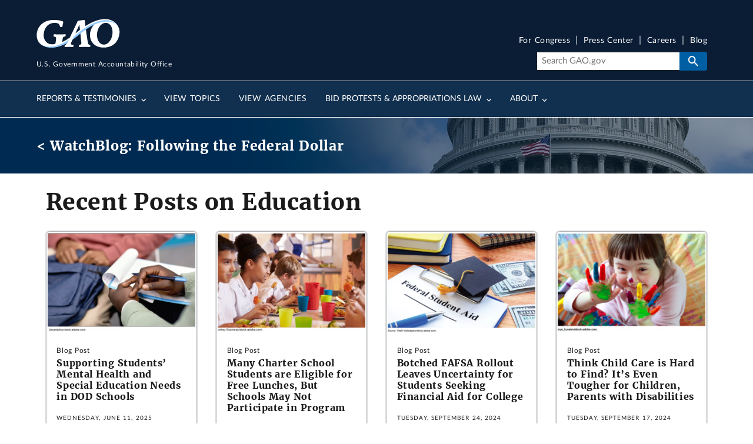

--- FILE ---
content_type: text/html; charset=UTF-8
request_url: https://www.gao.gov/blog/topic/176
body_size: 11114
content:
<!DOCTYPE html>
<html lang="en" dir="ltr" prefix="og: https://ogp.me/ns#">
<head>
  <meta charset="utf-8" />
<link rel="canonical" href="https://www.gao.gov/blog/topic/176" />
<meta property="og:type" content="Website" />
<meta property="og:image" content="https://www.gao.gov/themes/custom/gao_uswds/dist/gao-img/gao-gov-icon-800-mod.jpg" />
<meta name="twitter:card" content="summary_large_image" />
<meta name="twitter:site" content="@USGAO" />
<meta name="twitter:title" content="U.S. Government Accountability Office (U.S. GAO)" />
<meta name="twitter:creator" content="@USGAO" />
<meta name="twitter:image" content="https://www.gao.gov/themes/custom/gao_uswds/dist/gao-img/gao-gov-icon-800-mod.jpg" />
<meta name="google-site-verification" content="wob6eovMWacm3mswEjWyXs0ItjBfACDZwVo7QhDSL9A" />
<meta name="google-site-verification" content="DYnuddE3AFcfpYP2PxJTAaM3l6DWACaXSND0tF5D8-4" />
<meta name="Generator" content="Drupal 11 (https://www.drupal.org)" />
<meta name="MobileOptimized" content="width" />
<meta name="HandheldFriendly" content="true" />
<meta name="viewport" content="width=device-width, initial-scale=1.0" />
<link rel="icon" href="/themes/custom/gao_uswds/favicon.ico" type="image/vnd.microsoft.icon" />

  <title>U.S. GAO -</title>
  <link rel="stylesheet" media="all" href="/assets/css/css_5A5Fs3Csp-Fo3QeDvGz1NXyuoTNLkmos-sJYvEKCeko.css?delta=0&amp;language=en&amp;theme=gao_uswds&amp;include=eJxFjVEOhCAQQy_EypFIgQlhHRnCYFY8vRo1m_SjfWlajzC7Lqeq9X_vcpBiPGMflgUxl2SCNLKxrRU84YvtBkXaAs47Gdo65zK_lSeaBHGr_qLaxOLBH-2Drz0d2mk5X5UOx6E0SQ" />
<link rel="stylesheet" media="all" href="/assets/css/css_m24kuCeeHYBPmDjS3goidQayrZ_uh52RPSzykhRqVZI.css?delta=1&amp;language=en&amp;theme=gao_uswds&amp;include=eJxFjVEOhCAQQy_EypFIgQlhHRnCYFY8vRo1m_SjfWlajzC7Lqeq9X_vcpBiPGMflgUxl2SCNLKxrRU84YvtBkXaAs47Gdo65zK_lSeaBHGr_qLaxOLBH-2Drz0d2mk5X5UOx6E0SQ" />

  <script type="application/json" data-drupal-selector="drupal-settings-json">{"path":{"baseUrl":"\/","pathPrefix":"","currentPath":"blog\/topic\/176","currentPathIsAdmin":false,"isFront":false,"currentLanguage":"en"},"pluralDelimiter":"\u0003","suppressDeprecationErrors":true,"gtag":{"tagId":"G-V393SNS3SR","consentMode":false,"otherIds":["G-26MP5S07MC"],"events":[],"additionalConfigInfo":[]},"ajaxPageState":{"libraries":"[base64]","theme":"gao_uswds","theme_token":null},"ajaxTrustedUrl":[],"gtm":{"tagId":null,"settings":{"data_layer":"dataLayer","include_classes":false,"allowlist_classes":"","blocklist_classes":"","include_environment":false,"environment_id":"","environment_token":""},"tagIds":["GTM-TZMWNH7"]},"back_to_top":{"back_to_top_button_trigger":100,"back_to_top_speed":1200,"back_to_top_prevent_on_mobile":true,"back_to_top_prevent_in_admin":true,"back_to_top_button_type":"image","back_to_top_button_text":"Back to top"},"data":{"extlink":{"extTarget":false,"extTargetAppendNewWindowDisplay":true,"extTargetAppendNewWindowLabel":"(opens in a new window)","extTargetNoOverride":false,"extNofollow":false,"extTitleNoOverride":false,"extNoreferrer":false,"extFollowNoOverride":false,"extClass":"ext","extLabel":"(Exit GAO website)","extImgClass":false,"extSubdomains":true,"extExclude":"","extInclude":"","extCssExclude":".media--view-mode-inline, .video-teaser-image, .media--type-remote-video","extCssInclude":"","extCssExplicit":"","extAlert":false,"extAlertText":"This link will take you to an external web site. We are not responsible for their content.","extHideIcons":false,"mailtoClass":"0","telClass":"0","mailtoLabel":"(link sends email)","telLabel":"(link is a phone number)","extUseFontAwesome":true,"extIconPlacement":"before","extPreventOrphan":false,"extFaLinkClasses":"fa fa-external-link","extFaMailtoClasses":"fa fa-envelope-o","extAdditionalLinkClasses":"","extAdditionalMailtoClasses":"","extAdditionalTelClasses":"","extFaTelClasses":"fa fa-phone","allowedDomains":[],"extExcludeNoreferrer":""}},"blazy":{"loadInvisible":false,"offset":100,"saveViewportOffsetDelay":50,"validateDelay":25,"container":"","loader":true,"unblazy":false,"visibleClass":false},"blazyIo":{"disconnect":false,"rootMargin":"0px","threshold":[0,0.25,0.5,0.75,1]},"user":{"uid":0,"permissionsHash":"08d8e93561d05faec6235622162c626dc7cf8f4107e2416a1cc3f06ce2500104"}}</script>
<script src="/assets/js/js_9vdmcB3Sf3gCUF_S8NX4cCB1pHXy8x7VD5oQ0jogXqQ.js?scope=header&amp;delta=0&amp;language=en&amp;theme=gao_uswds&amp;include=[base64]"></script>
<script src="/modules/contrib/google_tag/js/gtag.js?t9nayb"></script>
<script src="/modules/contrib/google_tag/js/gtm.js?t9nayb"></script>

</head>
<body class="path-blog">
<a href="#main-content" class="usa-sr-only focusable">
  Skip to main content
</a>
<noscript><iframe src="https://www.googletagmanager.com/ns.html?id=GTM-TZMWNH7"
                  height="0" width="0" style="display:none;visibility:hidden"></iframe></noscript>

  <div class="dialog-off-canvas-main-canvas" data-off-canvas-main-canvas>
    

<div class="usa-overlay"></div>

  
  <div class="region-notices">
    <div class="views-element-container block block-views block-views-blocksite-notice-block-1" id="block-views-block-site-notice-block-1" data-entity-id="views_block:site_notice-block_1" data-entity-type="block">
  
    
      <div><div class="site-notice-view view--site-notice--block-1 view-site-notice js-view-dom-id-3fe0d4b310a7349c446432a4ece6c78b60df44ee6c58ab3ca3867653d65f38b2" data-entity-id="site_notice" data-entity-type="view">
  
  
  

  
  
  

    

  

  
  
</div>

</div>

  </div>

  </div>


  <header class="usa-header usa-header--extended" id="header" role="banner">
          <div class="region region-header usa-navbar grid-container">
    <div class="usa-logo site-logo" id="logo">

  <em class="usa-logo__text">
      <a class="logo-img" href="/" accesskey="1" title="Home" aria-label="Home">
      <img src="/themes/custom/gao_uswds/dist/gao-img/GAO-logo.png" alt="Home" />
  
      <div class="gao-top-header__inner">
        <p class="gao-top-header__text">U.S. Government Accountability Office</p>
      </div>
    </a>
  
  
    </em>

</div>
<button class="usa-menu-btn">Menu</button>

</div>

      <nav class="usa-nav" role="navigation">
                <div class="usa-nav__inner">
                  <button type="button" class="usa-nav__close">
            <img src="/themes/custom/gao_uswds/dist/img/usa-icons-bg/close--white.svg" alt="close"/>
          </button>


          
          
                          	
				
				
	
	
					<ul class="usa-nav__primary usa-accordion" data-allow-multiple>
			
																												
																						
							
																<li class="usa-nav__primary-item">
									
																			<button class="usa-accordion__button usa-nav__link " aria-expanded="false" aria-controls="basic-nav-section-1">
											<span>Reports &amp; Testimonies</span>
										</button>
									
																				
				
				
	
	
								<ul id="basic-nav-section-1" class="usa-nav__submenu"  hidden="" >

															<li class="usa-nav__submenu-item">
																		<a href="/reports-testimonies" class="link" data-drupal-link-system-path="node/376">									<span class="usa-nav__submenu-heading">Reports &amp; Testimonies</span>
									</a>
								</li>
													
																												
																						
							
																<li class="usa-nav__submenu-item">
									
									
																			
																					

																																	<a href="/reports-testimonies/recommendations-database" class="link" data-drupal-link-system-path="node/381">											<span>Recommendations Database</span>
											</a>
																				
																	</li>
							
																												
																						
							
																<li class="usa-nav__submenu-item">
									
									
																			
																					

																																	<a href="/reports-testimonies/month-in-review" class="link" data-drupal-link-system-path="node/386">											<span>Month in Review</span>
											</a>
																				
																	</li>
							
																												
																						
							
																<li class="usa-nav__submenu-item">
									
									
																			
																					

																																	<a href="/reports-testimonies/ordering" class="link" data-drupal-link-system-path="node/391">											<span>Order Copies</span>
											</a>
																				
																	</li>
							
																												
																						
							
																<li class="usa-nav__submenu-item">
									
									
																			
																					

																																	<a href="/reports-testimonies/restricted" class="link" data-drupal-link-system-path="node/396">											<span>Restricted Reports</span>
											</a>
																				
																	</li>
							
						
										</ul>
			
		
	
									
																	</li>
							
																												
																						
							
																<li class="usa-nav__primary-item">
									
									
																			
																					

																																																								<a href="/topics" class="link usa-nav__link" data-drupal-link-system-path="node/406">											<span>View Topics</span>
											</a>
																				
																	</li>
							
																												
																						
							
																<li class="usa-nav__primary-item">
									
									
																			
																					

																																																								<a href="/agencies" class="link usa-nav__link" data-drupal-link-system-path="node/1151811">											<span>View Agencies</span>
											</a>
																				
																	</li>
							
																												
																						
							
																<li class="usa-nav__primary-item">
									
																			<button class="usa-accordion__button usa-nav__link " aria-expanded="false" aria-controls="basic-nav-section-4">
											<span>Bid Protests &amp; Appropriations Law</span>
										</button>
									
																				
				
				
	
	
								<ul id="basic-nav-section-4" class="usa-nav__submenu"  hidden="" >

															<li class="usa-nav__submenu-item">
																		<a href="/legal" class="link" data-drupal-link-system-path="node/1216">									<span class="usa-nav__submenu-heading">Bid Protests &amp; Appropriations Law</span>
									</a>
								</li>
													
																												
																						
							
																<li class="usa-nav__submenu-item">
									
									
																			
																					

																																	<a href="/legal/bid-protests" class="link" data-drupal-link-system-path="node/421">											<span>Bid Protests</span>
											</a>
																				
																	</li>
							
																												
																						
							
																<li class="usa-nav__submenu-item">
									
									
																			
																					

																																	<a href="/legal/appropriations-law" class="link" data-drupal-link-system-path="node/446">											<span>Appropriations Law</span>
											</a>
																				
																	</li>
							
																												
																						
							
																<li class="usa-nav__submenu-item">
									
									
																			
																					

																																	<a href="/legal/federal-vacancies-reform-act" class="link" data-drupal-link-system-path="node/481">											<span>Federal Vacancies Reform Act</span>
											</a>
																				
																	</li>
							
																												
																						
							
																<li class="usa-nav__submenu-item">
									
									
																			
																					

																																	<a href="/legal/congressional-review-act" class="link" data-drupal-link-system-path="node/1407011">											<span>Congressional Review Act</span>
											</a>
																				
																	</li>
							
																												
																						
							
																<li class="usa-nav__submenu-item">
									
									
																			
																					

																																	<a href="/legal/other-legal-work" class="link" data-drupal-link-system-path="node/1221">											<span>Other Legal</span>
											</a>
																				
																	</li>
							
						
										</ul>
			
		
	
									
																	</li>
							
																												
																						
							
																<li class="usa-nav__primary-item">
									
																			<button class="usa-accordion__button usa-nav__link " aria-expanded="false" aria-controls="basic-nav-section-5">
											<span>About</span>
										</button>
									
																				
				
				
	
	
								<ul id="basic-nav-section-5" class="usa-nav__submenu"  hidden="" >

															<li class="usa-nav__submenu-item">
																		<a href="/about" class="link" data-drupal-link-system-path="node/501">									<span class="usa-nav__submenu-heading">About</span>
									</a>
								</li>
													
																												
																						
							
																<li class="usa-nav__submenu-item">
									
									
																			
																					

																																	<a href="/about/what-gao-does" class="link" data-drupal-link-system-path="node/506">											<span>What GAO Does</span>
											</a>
																				
																	</li>
							
																												
																						
							
																<li class="usa-nav__submenu-item">
									
									
																			
																					

																																	<a href="/about/comptroller-general" class="link" data-drupal-link-system-path="node/571">											<span>U.S. Comptroller General</span>
											</a>
																				
																	</li>
							
																												
																						
							
																<li class="usa-nav__submenu-item">
									
									
																			
																					

																																	<a href="/about/careers" class="link" data-drupal-link-system-path="node/596">											<span>Careers</span>
											</a>
																				
																	</li>
							
																												
																						
							
																<li class="usa-nav__submenu-item">
									
									
																			
																					

																																	<a href="/about/contact-us" class="link" data-drupal-link-system-path="node/361">											<span>Contact Us</span>
											</a>
																				
																	</li>
							
						
										</ul>
			
		
	
									
																	</li>
							
						
										</ul>
			
		
	




            
                          <div class="usa-nav__secondary">

        <ul class="usa-nav__secondary-links">
      
                                
                          
        
                <li class="usa-nav__secondary-item">
          <a href="/for-congress" class="link" data-drupal-link-system-path="node/1362621">For Congress</a>
        </li>
                                
                          
        
                <li class="usa-nav__secondary-item">
          <a href="/press-center" class="link" data-drupal-link-system-path="press-center">Press Center</a>
        </li>
                                
                          
        
                <li class="usa-nav__secondary-item">
          <a href="/about/careers" class="link" data-drupal-link-system-path="node/596">Careers</a>
        </li>
                                
                          
        
                <li class="usa-nav__secondary-item">
          <a href="/blog" class="link" data-drupal-link-system-path="node/366">Blog</a>
        </li>
          </ul>
  
    <div class="gao-search-component">
    <section aria-label="Search component">
      <form role="search" class="usa-search usa-search--small" action="/search" method="get" id="search-block-form" accept-charset="UTF-8">
                <input class="usa-input" id="extended-search-field-small" placeholder="Search GAO.gov" aria-label="Search" type="search" name="keyword" value=""/>
        <button class="usa-button" type="submit">
          <img src="/themes/custom/gao_uswds/dist/img/usa-icons-bg/search--white.svg" class="usa-search__submit-icon" alt="Search">
        </button>
      </form>
    </section>
  </div> 



</div>
            
            
                  </div>
              </nav>
      </header>





<div class="main-page-content--wrapper container-fluid grid-container">
            <div class="grid-row">
        
  <div class="region-breadcrumb">
    

<div class="grid-container blog-node-banner">
<div class="breadcrumb-watchblog grid-row flex-align-center">
<h2>
	<a href="/blog">< WatchBlog: Following the Federal Dollar</a></h2>
	</div>
</div>

  </div>

      </div>
    
                  <section class="notices-content-wide">
          <div class="grid-container">
            
  <div class="region-notices_content_wide">
    
  </div>

          </div>
        </section>
          
          <div class="grid-row">
        
      </div>
    
                  <div class="grid-row">
          
        </div>
              <div class="main-page-content--inner">
    <header>
              <section class="layout-header grid-container">
          <div class="layout-header__content">
                          <div class="layout-header-info">
                <div class="layout-header-info__content">
                  
                                                                                      
  <div class="region-page_title">
    

<section id="block-gao-uswds-page-title" class="block block-core block-page-title-block" data-entity-id="page_title_block" data-entity-type="block">
  <div class="block__inner">

    
      </div>
</section>

  </div>

                                              
                  
                </div>
              </div>
                                  </div>
        </section>
      
          </header>
          <main  class="main-content usa-layout-docs usa-section not_front" role="main" id="main-content">
        <div class="grid-container">
          <div class="grid-row grid-gap">
            
                                                      <div class="usa-layout-docs__main desktop:grid-col-fill">
                                <div class="grid-row page-header-area">
                                  </div>
                    <div data-drupal-messages-fallback class="hidden"></div><div id="block-gao-uswds-content" class="block block-system block-system-main-block" data-entity-id="system_main_block" data-entity-type="block">
  
    
      <div class="views-element-container">    
    
              
    <div data-entity-id="blog" data-entity-type="view" class="view--blog--block-listing-by-term view-blog view view-id-blog view-display-id-block_listing_by_term js-view-dom-id-a97e8b1f8c33d4ed1cc378b4a688431189ee67863c34f518e88bd4e8730e2675">
      
            
              <div class="view-header">
          <h1>Recent Posts on Education</h1>
        </div>
                  
      <div class="view-content">
                            <div class="views-row">  <article class="node node--type-blog node--view-mode-teaser-labeled" aria-label="Supporting Students’ Mental Health and Special Education Needs in DOD Schools">
    <div class="blog-link-wrapper">
      <a class="blog-link" href="/blog/supporting-students-mental-health-and-special-education-needs-dod-schools">
        <div>
          <div class="teaser--image">
            
            <div class="blazy blazy--field blazy--field-media-image blazy--field-media-image--teaser-labeled field field--name-field-media-image field--type-entity-reference field--label-hidden field__item" data-blazy="">



      <figure>
                <div data-b-token="b-7d974023774" class="media media--blazy">
        <picture>
                  <source srcset="about:blank" media="all and (min-width: 570px) and (max-width: 1140px)" type="image/webp" width="570" height="380" data-srcset="/assets/styles/wide_1x/public/2025-06/Mental%20health%20children.png.webp?h=11b9f76a&amp;itok=erm5eHgp 1x, /assets/styles/wide_2x/public/2025-06/Mental%20health%20children.png.webp?h=11b9f76a&amp;itok=fIOKtWUg 2x"/>
                  <img decoding="async" class="media__element b-lazy b-responsive wide" loading="lazy" data-src="/assets/styles/wide_2x/public/2025-06/Mental%20health%20children.png.webp?h=11b9f76a&amp;itok=fIOKtWUg" width="570" height="380" src="data:image/svg+xml;charset=utf-8,%3Csvg%20xmlns%3D&#039;http%3A%2F%2Fwww.w3.org%2F2000%2Fsvg&#039;%20viewBox%3D&#039;0%200%201%201&#039;%2F%3E" alt="Stock image showing a mental health workers and a student sitting side by side in discussion." />

  </picture>

        
      
    </div>
      
      </figure>
  
</div>
      
          </div>
          <div class="teaser--content-container">
            <div class="teaser--content">
              <span class="label">Blog Post</span>
              <h3>Supporting Students’ Mental Health and Special Education Needs in DOD Schools</h3>
            </div>
            <div class="teaser--footer">
              
            <div class="field field--name-field-docdate field--type-datetime field--label-hidden field__item">  <time datetime="2025-06-11T12:00:00Z">Wednesday, June 11, 2025</time>
</div>
      
            <div class="field field--name-body field--type-text-with-summary field--label-hidden field__item">  Being in a military family can mean moving a lot. Children in these families may change schools as...

</div>
      
            </div>
          </div>
        </div>
      </a>
    </div>
  </article>
</div>
          <div class="views-row">  <article class="node node--type-blog node--view-mode-teaser-labeled" aria-label="Many Charter School Students are Eligible for Free Lunches, But Schools May Not Participate in Program">
    <div class="blog-link-wrapper">
      <a class="blog-link" href="/blog/many-charter-school-students-are-eligible-free-lunches-schools-may-not-participate-program">
        <div>
          <div class="teaser--image">
            
            <div class="blazy blazy--field blazy--field-media-image blazy--field-media-image--teaser-labeled field field--name-field-media-image field--type-entity-reference field--label-hidden field__item" data-blazy="">



      <figure>
                <div data-b-token="b-51c50454f18" class="media media--blazy">
        <picture>
                  <source srcset="about:blank" media="all and (min-width: 570px) and (max-width: 1140px)" type="image/webp" width="570" height="380" data-srcset="/assets/styles/wide_1x/public/2024-11/school%20lunch-blog.png.webp?h=ba4f7059&amp;itok=I289kAwl 1x, /assets/styles/wide_2x/public/2024-11/school%20lunch-blog.png.webp?h=ba4f7059&amp;itok=ecyY0vqf 2x"/>
                  <img decoding="async" class="media__element b-lazy b-responsive wide" loading="lazy" data-src="/assets/styles/wide_2x/public/2024-11/school%20lunch-blog.png.webp?h=ba4f7059&amp;itok=ecyY0vqf" width="570" height="380" src="data:image/svg+xml;charset=utf-8,%3Csvg%20xmlns%3D&#039;http%3A%2F%2Fwww.w3.org%2F2000%2Fsvg&#039;%20viewBox%3D&#039;0%200%201%201&#039;%2F%3E" alt="Stock image photo showing students in school uniforms eating lunch together in a cafeteria setting." />

  </picture>

        
      
    </div>
      
      </figure>
  
</div>
      
          </div>
          <div class="teaser--content-container">
            <div class="teaser--content">
              <span class="label">Blog Post</span>
              <h3>Many Charter School Students are Eligible for Free Lunches, But Schools May Not Participate in Program</h3>
            </div>
            <div class="teaser--footer">
              
            <div class="field field--name-field-docdate field--type-datetime field--label-hidden field__item">  <time datetime="2024-12-17T13:00:00Z">Tuesday, December 17, 2024</time>
</div>
      
            <div class="field field--name-body field--type-text-with-summary field--label-hidden field__item">  Students from poor or low-income households are typically eligible for free or reduced-price meals...

</div>
      
            </div>
          </div>
        </div>
      </a>
    </div>
  </article>
</div>
          <div class="views-row">  <article class="node node--type-blog node--view-mode-teaser-labeled" aria-label="Botched FAFSA Rollout Leaves Uncertainty for Students Seeking Financial Aid for College">
    <div class="blog-link-wrapper">
      <a class="blog-link" href="/blog/botched-fafsa-rollout-leaves-uncertainty-students-seeking-financial-aid-college">
        <div>
          <div class="teaser--image">
            
            <div class="blazy blazy--field blazy--field-media-image blazy--field-media-image--teaser-labeled field field--name-field-media-image field--type-entity-reference field--label-hidden field__item" data-blazy="">



      <figure>
                <div data-b-token="b-9942e3aa3ce" class="media media--blazy">
        <picture>
                  <source srcset="about:blank" media="all and (min-width: 570px) and (max-width: 1140px)" type="image/webp" width="570" height="380" data-srcset="/assets/styles/wide_1x/public/2024-09/Federal%20student%20aid%20stock%20image.png.webp?h=007a0283&amp;itok=Spojc78Z 1x, /assets/styles/wide_2x/public/2024-09/Federal%20student%20aid%20stock%20image.png.webp?h=007a0283&amp;itok=w6aCB5HF 2x"/>
                  <img decoding="async" class="media__element b-lazy b-responsive wide" loading="lazy" data-src="/assets/styles/wide_2x/public/2024-09/Federal%20student%20aid%20stock%20image.png.webp?h=007a0283&amp;itok=w6aCB5HF" width="570" height="380" src="data:image/svg+xml;charset=utf-8,%3Csvg%20xmlns%3D&#039;http%3A%2F%2Fwww.w3.org%2F2000%2Fsvg&#039;%20viewBox%3D&#039;0%200%201%201&#039;%2F%3E" alt="Stock image showing a graduation cap laying on top of a Financial Aid form surrounded by books, notebooks, pens." />

  </picture>

        
      
    </div>
      
      </figure>
  
</div>
      
          </div>
          <div class="teaser--content-container">
            <div class="teaser--content">
              <span class="label">Blog Post</span>
              <h3>Botched FAFSA Rollout Leaves Uncertainty for Students Seeking Financial Aid for College</h3>
            </div>
            <div class="teaser--footer">
              
            <div class="field field--name-field-docdate field--type-datetime field--label-hidden field__item">  <time datetime="2024-09-24T14:30:00Z">Tuesday, September 24, 2024</time>
</div>
      
            <div class="field field--name-body field--type-text-with-summary field--label-hidden field__item">  Note: This post was updated on September 25 to include videos of our experts' testimonies from...

</div>
      
            </div>
          </div>
        </div>
      </a>
    </div>
  </article>
</div>
          <div class="views-row">  <article class="node node--type-blog node--view-mode-teaser-labeled" aria-label="Think Child Care is Hard to Find? It’s Even Tougher for Children, Parents with Disabilities">
    <div class="blog-link-wrapper">
      <a class="blog-link" href="/blog/think-child-care-hard-find-its-even-tougher-children-parents-disabilities">
        <div>
          <div class="teaser--image">
            
            <div class="blazy blazy--field blazy--field-media-image blazy--field-media-image--teaser-labeled field field--name-field-media-image field--type-entity-reference field--label-hidden field__item" data-blazy="">



      <figure>
                <div data-b-token="b-0fb6e33a065" class="media media--blazy">
        <picture>
                  <source srcset="about:blank" media="all and (min-width: 570px) and (max-width: 1140px)" type="image/webp" width="570" height="380" data-srcset="/assets/styles/wide_1x/public/2024-09/Children%20with%20Disabilities%20art--child%20with%20finger%20paints.png.webp?h=0afd8502&amp;itok=VRf1j-T3 1x, /assets/styles/wide_2x/public/2024-09/Children%20with%20Disabilities%20art--child%20with%20finger%20paints.png.webp?h=0afd8502&amp;itok=XwMStICB 2x"/>
                  <img decoding="async" class="media__element b-lazy b-responsive wide" loading="lazy" data-src="/assets/styles/wide_2x/public/2024-09/Children%20with%20Disabilities%20art--child%20with%20finger%20paints.png.webp?h=0afd8502&amp;itok=XwMStICB" width="570" height="380" src="data:image/svg+xml;charset=utf-8,%3Csvg%20xmlns%3D&#039;http%3A%2F%2Fwww.w3.org%2F2000%2Fsvg&#039;%20viewBox%3D&#039;0%200%201%201&#039;%2F%3E" alt="Photo showing a young child playing with finger paints." />

  </picture>

        
      
    </div>
      
      </figure>
  
</div>
      
          </div>
          <div class="teaser--content-container">
            <div class="teaser--content">
              <span class="label">Blog Post</span>
              <h3>Think Child Care is Hard to Find? It’s Even Tougher for Children, Parents with Disabilities</h3>
            </div>
            <div class="teaser--footer">
              
            <div class="field field--name-field-docdate field--type-datetime field--label-hidden field__item">  <time datetime="2024-09-17T12:00:00Z">Tuesday, September 17, 2024</time>
</div>
      
            <div class="field field--name-body field--type-text-with-summary field--label-hidden field__item">  Year-long waits, cold calls that end in goose chases, and a lot of worry. While many parents...

</div>
      
            </div>
          </div>
        </div>
      </a>
    </div>
  </article>
</div>
          <div class="views-row">  <article class="node node--type-blog node--view-mode-teaser-labeled" aria-label="Fighting Food Insecurity Occurs at All Ages—But Two Populations May Get Overlooked">
    <div class="blog-link-wrapper">
      <a class="blog-link" href="/blog/fighting-food-insecurity-occurs-all-ages-two-populations-may-get-overlooked">
        <div>
          <div class="teaser--image">
            
            <div class="blazy blazy--field blazy--field-media-image blazy--field-media-image--teaser-labeled field field--name-field-media-image field--type-entity-reference field--label-hidden field__item" data-blazy="">



      <figure>
                <div data-b-token="b-6f40580cb8d" class="media media--blazy">
        <picture>
                  <source srcset="about:blank" media="all and (min-width: 570px) and (max-width: 1140px)" type="image/webp" width="570" height="380" data-srcset="/assets/styles/wide_1x/public/2020-04/COllege%20Decision%20Day%201%20--%20Food%20Pantry.jpg.webp?h=88f496ee&amp;itok=gByzH8Uf 1x, /assets/styles/wide_2x/public/2020-04/COllege%20Decision%20Day%201%20--%20Food%20Pantry.jpg.webp?h=88f496ee&amp;itok=yQ8euRHA 2x"/>
                  <img decoding="async" class="media__element b-lazy b-responsive wide" loading="lazy" data-src="/assets/styles/wide_2x/public/2020-04/COllege%20Decision%20Day%201%20--%20Food%20Pantry.jpg.webp?h=88f496ee&amp;itok=yQ8euRHA" width="570" height="380" src="data:image/svg+xml;charset=utf-8,%3Csvg%20xmlns%3D&#039;http%3A%2F%2Fwww.w3.org%2F2000%2Fsvg&#039;%20viewBox%3D&#039;0%200%201%201&#039;%2F%3E" alt="Photo of canned goods and others on food pantry shelves." />

  </picture>

        
      
    </div>
      
      </figure>
  
</div>
      
          </div>
          <div class="teaser--content-container">
            <div class="teaser--content">
              <span class="label">Blog Post</span>
              <h3>Fighting Food Insecurity Occurs at All Ages—But Two Populations May Get Overlooked</h3>
            </div>
            <div class="teaser--footer">
              
            <div class="field field--name-field-docdate field--type-datetime field--label-hidden field__item">  <time datetime="2024-08-15T12:00:00Z">Thursday, August 15, 2024</time>
</div>
      
            <div class="field field--name-body field--type-text-with-summary field--label-hidden field__item">  Food insecurity doesn’t discriminate by age. Millions of Americans—from college students to senior...

</div>
      
            </div>
          </div>
        </div>
      </a>
    </div>
  </article>
</div>
          <div class="views-row">  <article class="node node--type-blog node--view-mode-teaser-labeled" aria-label="When the Student Loan Payment Pause Ended, Did Borrowers Pay?">
    <div class="blog-link-wrapper">
      <a class="blog-link" href="/blog/when-student-loan-payment-pause-ended-did-borrowers-pay">
        <div>
          <div class="teaser--image">
            
            <div class="blazy blazy--field blazy--field-media-image blazy--field-media-image--teaser-labeled field field--name-field-media-image field--type-entity-reference field--label-hidden field__item" data-blazy="">



      <figure>
                <div data-b-token="b-d7e98abf993" class="media media--blazy">
        <picture>
                  <source srcset="about:blank" media="all and (min-width: 570px) and (max-width: 1140px)" type="image/webp" width="570" height="380" data-srcset="/assets/styles/wide_1x/public/2023-08/Student%20loan%20cap%20and%20money.png.webp?h=32d6fb20&amp;itok=UDOmPF0m 1x, /assets/styles/wide_2x/public/2023-08/Student%20loan%20cap%20and%20money.png.webp?h=32d6fb20&amp;itok=BdoEWQcI 2x"/>
                  <img decoding="async" class="media__element b-lazy b-responsive wide" loading="lazy" data-src="/assets/styles/wide_2x/public/2023-08/Student%20loan%20cap%20and%20money.png.webp?h=32d6fb20&amp;itok=BdoEWQcI" width="570" height="380" src="data:image/svg+xml;charset=utf-8,%3Csvg%20xmlns%3D&#039;http%3A%2F%2Fwww.w3.org%2F2000%2Fsvg&#039;%20viewBox%3D&#039;0%200%201%201&#039;%2F%3E" alt="Photo showing a graduation cap and diploma on a stack of paper money" />

  </picture>

        
      
    </div>
      
      </figure>
  
</div>
      
          </div>
          <div class="teaser--content-container">
            <div class="teaser--content">
              <span class="label">Blog Post</span>
              <h3>When the Student Loan Payment Pause Ended, Did Borrowers Pay?</h3>
            </div>
            <div class="teaser--footer">
              
            <div class="field field--name-field-docdate field--type-datetime field--label-hidden field__item">  <time datetime="2024-08-14T13:30:00Z">Wednesday, August 14, 2024</time>
</div>
      
            <div class="field field--name-body field--type-text-with-summary field--label-hidden field__item">  Student debt is one of the fastest-growing forms of household debt. More than 43 million people had...

</div>
      
            </div>
          </div>
        </div>
      </a>
    </div>
  </article>
</div>
          <div class="views-row">  <article class="node node--type-blog node--view-mode-teaser-labeled" aria-label="As Olympics Kicks Off—We Look at the Role of Title IX in Promoting U.S. Women in Sports and the Work Still Needed">
    <div class="blog-link-wrapper">
      <a class="blog-link" href="/blog/olympics-kicks-we-look-role-title-ix-promoting-u.s.-women-sports-and-work-still-needed">
        <div>
          <div class="teaser--image">
            
            <div class="blazy blazy--field blazy--field-media-image blazy--field-media-image--teaser-labeled field field--name-field-media-image field--type-entity-reference field--label-hidden field__item" data-blazy="">



      <figure>
                <div data-b-token="b-4a65769b0e2" class="media media--blazy">
        <picture>
                  <source srcset="about:blank" media="all and (min-width: 570px) and (max-width: 1140px)" type="image/webp" width="570" height="380" data-srcset="/assets/styles/wide_1x/public/2024-07/Women%20sports%20Title%20IX%20soccer.png.webp?h=ba4f7059&amp;itok=-NNcpJhN 1x, /assets/styles/wide_2x/public/2024-07/Women%20sports%20Title%20IX%20soccer.png.webp?h=ba4f7059&amp;itok=J9tzhmx- 2x"/>
                  <img decoding="async" class="media__element b-lazy b-responsive wide" loading="lazy" data-src="/assets/styles/wide_2x/public/2024-07/Women%20sports%20Title%20IX%20soccer.png.webp?h=ba4f7059&amp;itok=J9tzhmx-" width="570" height="380" src="data:image/svg+xml;charset=utf-8,%3Csvg%20xmlns%3D&#039;http%3A%2F%2Fwww.w3.org%2F2000%2Fsvg&#039;%20viewBox%3D&#039;0%200%201%201&#039;%2F%3E" alt="Stock image showing 5 women in soccer jerseys linking arms" />

  </picture>

        
      
    </div>
      
      </figure>
  
</div>
      
          </div>
          <div class="teaser--content-container">
            <div class="teaser--content">
              <span class="label">Blog Post</span>
              <h3>As Olympics Kicks Off—We Look at the Role of Title IX in Promoting U.S. Women in Sports and the Work Still Needed</h3>
            </div>
            <div class="teaser--footer">
              
            <div class="field field--name-field-docdate field--type-datetime field--label-hidden field__item">  <time datetime="2024-07-25T12:00:00Z">Thursday, July 25, 2024</time>
</div>
      
            <div class="field field--name-body field--type-text-with-summary field--label-hidden field__item">  The Opening Ceremony will kick off the Paris Olympics tomorrow. Hundreds of American athletes will...

</div>
      
            </div>
          </div>
        </div>
      </a>
    </div>
  </article>
</div>
          <div class="views-row">  <article class="node node--type-blog node--view-mode-teaser-labeled" aria-label="For Disability Pride Month—We Highlight Our Work on College Campus Access Issues">
    <div class="blog-link-wrapper">
      <a class="blog-link" href="/blog/disability-pride-month-we-highlight-our-work-college-campus-access-issues">
        <div>
          <div class="teaser--image">
            
            <div class="blazy blazy--field blazy--field-media-image blazy--field-media-image--teaser-labeled field field--name-field-media-image field--type-entity-reference field--label-hidden field__item" data-blazy="">



      <figure>
                <div data-b-token="b-38c77b63870" class="media media--blazy">
        <picture>
                  <source srcset="about:blank" media="all and (min-width: 570px) and (max-width: 1140px)" type="image/webp" width="570" height="380" data-srcset="/assets/styles/wide_1x/public/2024-06/College%20graduation%20ceremony%20black%20and%20yellow.png.webp?h=b98aac18&amp;itok=c0KILB3h 1x, /assets/styles/wide_2x/public/2024-06/College%20graduation%20ceremony%20black%20and%20yellow.png.webp?h=b98aac18&amp;itok=WaKnK9qv 2x"/>
                  <img decoding="async" class="media__element b-lazy b-responsive wide" loading="lazy" data-src="/assets/styles/wide_2x/public/2024-06/College%20graduation%20ceremony%20black%20and%20yellow.png.webp?h=b98aac18&amp;itok=WaKnK9qv" width="570" height="380" src="data:image/svg+xml;charset=utf-8,%3Csvg%20xmlns%3D&#039;http%3A%2F%2Fwww.w3.org%2F2000%2Fsvg&#039;%20viewBox%3D&#039;0%200%201%201&#039;%2F%3E" alt="Stock image showing college graduates in cap and gown with gold sashes." />

  </picture>

        
      
    </div>
      
      </figure>
  
</div>
      
          </div>
          <div class="teaser--content-container">
            <div class="teaser--content">
              <span class="label">Blog Post</span>
              <h3>For Disability Pride Month—We Highlight Our Work on College Campus Access Issues</h3>
            </div>
            <div class="teaser--footer">
              
            <div class="field field--name-field-docdate field--type-datetime field--label-hidden field__item">  <time datetime="2024-07-09T12:00:00Z">Tuesday, July 9, 2024</time>
</div>
      
            <div class="field field--name-body field--type-text-with-summary field--label-hidden field__item">  The percentage of college students with disabilities has nearly doubled during the last two decades...

</div>
      
            </div>
          </div>
        </div>
      </a>
    </div>
  </article>
</div>
          <div class="views-row">  <article class="node node--type-blog node--view-mode-teaser-labeled" aria-label="As Student Loan Payment Pause Ends, Income-Driven Repayment Plans May Help Borrowers">
    <div class="blog-link-wrapper">
      <a class="blog-link" href="/blog/student-loan-payment-pause-ends-income-driven-repayment-plans-may-help-borrowers">
        <div>
          <div class="teaser--image">
            
            <div class="blazy blazy--field blazy--field-media-image blazy--field-media-image--teaser-labeled field field--name-field-media-image field--type-entity-reference field--label-hidden field__item" data-blazy="">



      <figure>
                <div data-b-token="b-d7e98abf993" class="media media--blazy">
        <picture>
                  <source srcset="about:blank" media="all and (min-width: 570px) and (max-width: 1140px)" type="image/webp" width="570" height="380" data-srcset="/assets/styles/wide_1x/public/2023-08/Student%20loan%20cap%20and%20money.png.webp?h=32d6fb20&amp;itok=UDOmPF0m 1x, /assets/styles/wide_2x/public/2023-08/Student%20loan%20cap%20and%20money.png.webp?h=32d6fb20&amp;itok=BdoEWQcI 2x"/>
                  <img decoding="async" class="media__element b-lazy b-responsive wide" loading="lazy" data-src="/assets/styles/wide_2x/public/2023-08/Student%20loan%20cap%20and%20money.png.webp?h=32d6fb20&amp;itok=BdoEWQcI" width="570" height="380" src="data:image/svg+xml;charset=utf-8,%3Csvg%20xmlns%3D&#039;http%3A%2F%2Fwww.w3.org%2F2000%2Fsvg&#039;%20viewBox%3D&#039;0%200%201%201&#039;%2F%3E" alt="Photo showing a graduation cap and diploma on a stack of paper money" />

  </picture>

        
      
    </div>
      
      </figure>
  
</div>
      
          </div>
          <div class="teaser--content-container">
            <div class="teaser--content">
              <span class="label">Blog Post</span>
              <h3>As Student Loan Payment Pause Ends, Income-Driven Repayment Plans May Help Borrowers</h3>
            </div>
            <div class="teaser--footer">
              
            <div class="field field--name-field-docdate field--type-datetime field--label-hidden field__item">  <time datetime="2023-08-30T12:00:00Z">Wednesday, August 30, 2023</time>
</div>
      
            <div class="field field--name-body field--type-text-with-summary field--label-hidden field__item">  The federal student loan payment pause ends this month. Interest on loans will begin accruing (again...

</div>
      
            </div>
          </div>
        </div>
      </a>
    </div>
  </article>
</div>
          <div class="views-row">  <article class="node node--type-blog node--view-mode-teaser-labeled" aria-label="Back to School—Obstacles to Educating K-12 Students Persist">
    <div class="blog-link-wrapper">
      <a class="blog-link" href="/blog/back-school-obstacles-educating-k-12-students-persist">
        <div>
          <div class="teaser--image">
            
            <div class="blazy blazy--field blazy--field-media-image blazy--field-media-image--teaser-labeled field field--name-field-media-image field--type-entity-reference field--label-hidden field__item" data-blazy="">



      <figure>
                <div data-b-token="b-ab9d0da7f37" class="media media--blazy">
        <picture>
                  <source srcset="about:blank" media="all and (min-width: 570px) and (max-width: 1140px)" type="image/webp" width="570" height="380" data-srcset="/assets/styles/wide_1x/public/2023-08/School%20bus.jpg.webp?h=2240b8e9&amp;itok=FiR3gIxi 1x, /assets/styles/wide_2x/public/2023-08/School%20bus.jpg.webp?h=2240b8e9&amp;itok=GCHvrdOw 2x"/>
                  <img decoding="async" class="media__element b-lazy b-responsive wide" loading="lazy" data-src="/assets/styles/wide_2x/public/2023-08/School%20bus.jpg.webp?h=2240b8e9&amp;itok=GCHvrdOw" width="570" height="380" src="data:image/svg+xml;charset=utf-8,%3Csvg%20xmlns%3D&#039;http%3A%2F%2Fwww.w3.org%2F2000%2Fsvg&#039;%20viewBox%3D&#039;0%200%201%201&#039;%2F%3E" alt="Photo showing a line of yellow school buses on a fall day." />

  </picture>

        
      
    </div>
      
      </figure>
  
</div>
      
          </div>
          <div class="teaser--content-container">
            <div class="teaser--content">
              <span class="label">Blog Post</span>
              <h3>Back to School—Obstacles to Educating K-12 Students Persist</h3>
            </div>
            <div class="teaser--footer">
              
            <div class="field field--name-field-docdate field--type-datetime field--label-hidden field__item">  <time datetime="2023-08-16T12:00:00Z">Wednesday, August 16, 2023</time>
</div>
      
            <div class="field field--name-body field--type-text-with-summary field--label-hidden field__item">  Declining test scores, widespread teacher shortages, and steadily increasing hostile behaviors like...

</div>
      
            </div>
          </div>
        </div>
      </a>
    </div>
  </article>
</div>
          <div class="views-row">  <article class="node node--type-blog node--view-mode-teaser-labeled" aria-label="What Financial Aid Offers Don’t Tell You About the Cost of College">
    <div class="blog-link-wrapper">
      <a class="blog-link" href="/blog/what-financial-aid-offers-dont-tell-you-about-cost-college">
        <div>
          <div class="teaser--image">
            
            <div class="blazy blazy--field blazy--field-media-image blazy--field-media-image--teaser-labeled field field--name-field-media-image field--type-entity-reference field--label-hidden field__item" data-blazy="">



      <figure>
                <div data-b-token="b-27a787bb059" class="media media--blazy">
        <picture>
                  <source srcset="about:blank" media="all and (min-width: 570px) and (max-width: 1140px)" type="image/webp" width="570" height="380" data-srcset="/assets/styles/wide_1x/public/2023-03/Student%20Financial%20Aid%20Art.jpg.webp?h=34c1658d&amp;itok=ZmNF6rBr 1x, /assets/styles/wide_2x/public/2023-03/Student%20Financial%20Aid%20Art.jpg.webp?h=34c1658d&amp;itok=O5LDObc2 2x"/>
                  <img decoding="async" class="media__element b-lazy b-responsive wide" loading="lazy" data-src="/assets/styles/wide_2x/public/2023-03/Student%20Financial%20Aid%20Art.jpg.webp?h=34c1658d&amp;itok=O5LDObc2" width="570" height="380" src="data:image/svg+xml;charset=utf-8,%3Csvg%20xmlns%3D&#039;http%3A%2F%2Fwww.w3.org%2F2000%2Fsvg&#039;%20viewBox%3D&#039;0%200%201%201&#039;%2F%3E" alt="Photo showing a hands on a desk. One hand is holding a financial aid offer (piece of paper). The other hand is on a calculator adding up expenses." />

  </picture>

        
      
    </div>
      
      </figure>
  
</div>
      
          </div>
          <div class="teaser--content-container">
            <div class="teaser--content">
              <span class="label">Blog Post</span>
              <h3>What Financial Aid Offers Don’t Tell You About the Cost of College</h3>
            </div>
            <div class="teaser--footer">
              
            <div class="field field--name-field-docdate field--type-datetime field--label-hidden field__item">  <time datetime="2023-04-04T12:00:00Z">Tuesday, April 4, 2023</time>
</div>
      
            <div class="field field--name-body field--type-text-with-summary field--label-hidden field__item">  Opening college financial aid offers can be a moment of both excitement and confusion for students...

</div>
      
            </div>
          </div>
        </div>
      </a>
    </div>
  </article>
</div>
          <div class="views-row">  <article class="node node--type-blog node--view-mode-teaser-labeled" aria-label="Eligibility for Public Service Loan Forgiveness Has Changed Temporarily. Here’s What It Means For Borrowers">
    <div class="blog-link-wrapper">
      <a class="blog-link" href="/blog/eligibility-public-service-loan-forgiveness-has-changed-temporarily.-heres-what-it-means-borrowers">
        <div>
          <div class="teaser--image">
            
            <div class="blazy blazy--field blazy--field-media-image blazy--field-media-image--teaser-labeled field field--name-field-media-image field--type-entity-reference field--label-hidden field__item" data-blazy="">



      <figure>
                <div data-b-token="b-47178b4fc64" class="media media--blazy">
        <picture>
                  <source srcset="about:blank" media="all and (min-width: 570px) and (max-width: 1140px)" type="image/webp" width="570" height="380" data-srcset="/assets/styles/wide_1x/public/2022-09/student%20loans%20grad%20hat%20with%20money.jpeg.webp?h=3447e73c&amp;itok=7ASLQ39j 1x, /assets/styles/wide_2x/public/2022-09/student%20loans%20grad%20hat%20with%20money.jpeg.webp?h=3447e73c&amp;itok=oYijO733 2x"/>
                  <img decoding="async" class="media__element b-lazy b-responsive wide" loading="lazy" data-src="/assets/styles/wide_2x/public/2022-09/student%20loans%20grad%20hat%20with%20money.jpeg.webp?h=3447e73c&amp;itok=oYijO733" width="570" height="380" src="data:image/svg+xml;charset=utf-8,%3Csvg%20xmlns%3D&#039;http%3A%2F%2Fwww.w3.org%2F2000%2Fsvg&#039;%20viewBox%3D&#039;0%200%201%201&#039;%2F%3E" alt="Photo of a grad hat and diploma sitting on a pile of money" />

  </picture>

        
      
    </div>
      
      </figure>
  
</div>
      
          </div>
          <div class="teaser--content-container">
            <div class="teaser--content">
              <span class="label">Blog Post</span>
              <h3>Eligibility for Public Service Loan Forgiveness Has Changed Temporarily. Here’s What It Means For Borrowers</h3>
            </div>
            <div class="teaser--footer">
              
            <div class="field field--name-field-docdate field--type-datetime field--label-hidden field__item">  <time datetime="2022-09-20T12:00:00Z">Tuesday, September 20, 2022</time>
</div>
      
            <div class="field field--name-body field--type-text-with-summary field--label-hidden field__item">  As many as 43 million borrowers have federal student loans. Some of these borrowers have gone on to...

</div>
      
            </div>
          </div>
        </div>
      </a>
    </div>
  </article>
</div>
    
              </div>

                <nav aria-label="Pagination" class="usa-pagination">
    <ul class="usa-pagination__list js-pager__items">
                                                        <li class="usa-pagination__item usa-pagination__page-no">
                                                      <a href="?page=0" aria-label="Page 1" aria-current="page" class="usa-current usa-pagination__button">1</a>
        </li>
              <li class="usa-pagination__item usa-pagination__page-no">
                    <a href="?page=1" aria-label="Page 2" class="usa-pagination__button">2</a>
        </li>
              <li class="usa-pagination__item usa-pagination__page-no">
                    <a href="?page=2" aria-label="Page 3" class="usa-pagination__button">3</a>
        </li>
              <li class="usa-pagination__item usa-pagination__page-no">
                    <a href="?page=3" aria-label="Page 4" class="usa-pagination__button">4</a>
        </li>
              <li class="usa-pagination__item usa-pagination__page-no">
                    <a href="?page=4" aria-label="Page 5" class="usa-pagination__button">5</a>
        </li>
                                      <li class="usa-pagination__item usa-pagination__arrow">
          <a href="?page=1" class="usa-pagination__link usa-pagination__next-page" aria-label="Next page" >
            <span class="usa-pagination__link-text"> Next </span>
            <svg class="usa-icon" aria-hidden="true" role="img">
              <use xlink:href="/themes/custom/gao_uswds/dist/img/sprite.svg#navigate_next"></use>
            </svg>
          </a>
        </li>
                          <li class="usa-pagination__item usa-pagination__arrow">
          <a href="?page=4" class="usa-pagination__link usa-pagination__next-page" aria-label="Last page" >
            <span class="usa-pagination__link-text"> Last </span>
            <svg class="usa-icon" aria-hidden="true" role="img">
              <use xlink:href="/themes/custom/gao_uswds/dist/img/sprite.svg#navigate_next"></use>
            </svg>
          </a>
        </li>
          </ul>
  </nav>

                                <div class="view-footer">
          
        </div>
                </div>

</div>

  </div>


              </div>
                                  </div>
        </div>
      </main>
      </div> </div>

  <footer class="usa-footer usa-footer--slim" role="contentinfo">
    <div class="upper-footer-container usa-footer__primary-section">
      <div class="grid-container">
                  
  <div class="region-footer_top">
    
<div class="govdelivery-container display-flex flex-row flex-justify-center">
<div id="block--gao_newsletter_signup" class="newsletter-signup display-flex flex-column flex-align-self-center">
  <h2 class="newsletter-main-text">Receive GAO Updates</h2>
  <p class="newsletter-secondary-text">
    Stay informed as we add new reports & testimonies.
  </p>
  <div class="form-container display-flex flex-row flex-justify-center">
  <form method="get" action="https://public.govdelivery.com/accounts/USGAO/subscribers/qualify" class="signup">
    <input type="email" name="email" class="email" onfocus="this.placeholder=''"
      aria-label="Enter Your Email Address"
      onblur="this.placeholder='Enter Your Email Address'"
      placeholder="Enter Your Email Address" />
    <input class="usa-button usa-button--secondary" type="submit" value="Subscribe" class="submit subscribe" />
  </form>
  </div>
</div>
</div>

  </div>

              </div>
    </div>

    <div class="usa-footer__secondary-section">
      <div class="grid-container">
        <div class="grid-row grid-gap">
                      
  <div id="block--gao_footer_info" class="tablet:grid-col-4">
    <a class="logo-img" href="/" title="Home" aria-label="Home">
      <div class="grid-row footer-info-logo">
        <img src="/themes/custom/gao_uswds/dist/gao-img//GAO-logo-footer.png" alt="GAO Logo" />
      </div>
      <div class="grid-row top-text">
        U.S. Government Accountability Office
      </div>
    </a>


      <div class="social-links grid-row grid-gap-2">
        <div class="grid-col-auto">
          <a class="social-link" href="https://www.facebook.com/usgao/">
          <img src="/themes/custom/gao_uswds/dist/gao-img//facebook-white.svg" alt="Facebook Icon" class="fb-social" /></a>
        </div>
        <div class="grid-col-auto">
          <a class="social-link" href="https://x.com/usgao">
          <img src="/themes/custom/gao_uswds/dist/gao-img//x-twitter-brands-solid-white.svg" alt="X icon" class="twitter-social" aria-hidden="false"/></a>
        </div>
        <div class="grid-col-auto">
          <a class="social-link" href="https://www.linkedin.com/company/us-government">
          <img src="/themes/custom/gao_uswds/dist/gao-img//linkedin-in-white.svg" alt="LinkedIn icon" class="linkedin-social" aria-hidden="false"/></a>
        </div>
        <div class="grid-col-auto">
          <a class="social-link" href="https://www.instagram.com/usgao/">
          <img src="/themes/custom/gao_uswds/dist/gao-img//instagram-white.svg" alt="Instagram icon" class="insta-social" aria-hidden="false" /></a>
        </div>
        <div class="grid-col-auto">
          <a class="social-link" href="https://www.youtube.com/usgao">
          <img src="/themes/custom/gao_uswds/dist/gao-img//youtube-white.svg" alt="YouTube icon" class="youtube-social" aria-hidden="false" /></a>
        </div>
        <div class="grid-col-auto">
          <a class="social-link" href="https://www.flickr.com/photos/usgao">
          <img src="/themes/custom/gao_uswds/dist/gao-img//flickr-white.svg" alt="Flicker icon"class="flickr-social" aria-hidden="false" /></a>
        </div>
        <div class="grid-col-auto">
          <a class="social-link" href="/blog">
          <img src="/themes/custom/gao_uswds/dist/gao-img//WatchBlog.svg" alt="Blog icon" class="blog-social" aria-hidden="false" /></a>
        </div>
          <div class="grid-col-auto">
          <a class="social-link" href="/podcast">
          <img src="/themes/custom/gao_uswds/dist/gao-img//microphone-white.svg" alt="Podcast icon" class="podcast-social" aria-hidden="false" /></a>
        </div>
          <div class="grid-col-auto">
          <a class="social-link" href="/about/contact-us/stay-connected">
          <img src="/themes/custom/gao_uswds/dist/gao-img//rss-white.svg" alt="RSS icon" class="contact-social" aria-hidden="false" /></a>
        </div>
          <div class="grid-col-auto">
          <a class="social-link" href="https://public.govdelivery.com/accounts/USGAO/subscriber/new?preferences=true">
          <img src="/themes/custom/gao_uswds/dist/gao-img//envelope-white.svg" alt="GovDelivery icon" class="gov-social" aria-hidden="false"/></a>
        </div>
      </div>
  </div>


                                   <div class="tablet:grid-col-8">
    <div id="block-gao-uswds-footer" class="block block-system block-system-menu-blockfooter" data-entity-id="system_menu_block:footer" data-entity-type="block">
  
    
      
      <ul class="menu menu--footer nav">
                              <li class="expanded dropdown first">
                                                                                    <span class="expanded dropdown first dropdown-toggle" data-toggle="dropdown">Column 1 <span class="caret"></span></span>
                            <ul class="dropdown-menu">
                              <li class="first">
                                                  <a href="/press-center" class="first" data-drupal-link-system-path="press-center">Press Center</a>
                  </li>
                              <li>
                                                  <a href="/about/contact-us" data-drupal-link-system-path="node/361">Contact Us</a>
                  </li>
                              <li>
                                                  <a href="/ig" data-drupal-link-system-path="node/656">Inspector General</a>
                  </li>
                              <li class="last">
                                                  <a href="/reports-testimonies/restricted" class="last" data-drupal-link-system-path="node/396">Restricted Reports</a>
                  </li>
          </ul>
  
                  </li>
                              <li class="expanded dropdown">
                                                                                    <span class="expanded dropdown dropdown-toggle" data-toggle="dropdown">Column 2 <span class="caret"></span></span>
                            <ul class="dropdown-menu">
                              <li class="first">
                                                  <a href="/copyright" class="first" data-drupal-link-system-path="node/331">Copyright &amp; Terms of Use</a>
                  </li>
                              <li>
                                                  <a href="/privacy-policy" data-drupal-link-system-path="node/326">Privacy Policy</a>
                  </li>
                              <li>
                                                  <a href="/accessibility" data-drupal-link-system-path="node/321">Accessibility</a>
                  </li>
                              <li class="last">
                                                  <a href="/sitemap" class="last" data-drupal-link-system-path="node/20231">Sitemap</a>
                  </li>
          </ul>
  
                  </li>
                              <li class="expanded dropdown last">
                                                                                    <span class="expanded dropdown last dropdown-toggle" data-toggle="dropdown">Column 3 <span class="caret"></span></span>
                            <ul class="dropdown-menu">
                              <li class="first">
                                                  <a href="/foia-requests" class="first" data-drupal-link-system-path="node/681">FOIA Requests</a>
                  </li>
                              <li>
                                                  <a href="/scam-alerts" data-drupal-link-system-path="node/316">Scam Alerts</a>
                  </li>
                              <li>
                                                  <a href="/no-fear-act-data" data-drupal-link-system-path="node/311">No FEAR Act Data</a>
                  </li>
                              <li class="last">
                                                  <a href="/about/what-gao-does/hcac" class="last" data-drupal-link-system-path="node/541">Health Care Advisory Committees</a>
                  </li>
          </ul>
  
                  </li>
          </ul>
  

  </div>

  </div>
  
                  </div>
      </div>
      <div class='version-info'>
        <div class='version'>
          v4.1.4

        </div>
      </div>

    </div>
  </footer>

  </div>


<script src="/assets/js/js_HpA9xKBj-hlVIgnRCcHgaRCcnP9zBDC1JpnHKrbmwyU.js?scope=footer&amp;delta=0&amp;language=en&amp;theme=gao_uswds&amp;include=[base64]"></script>
<script src="/core/assets/vendor/jquery/jquery.min.js?v=4.0.0-rc.1"></script>
<script src="/assets/js/js_SFGhjfFXjW0EnWCK4hYSE0cXE6KFGc8XxC4ffqrZD8Q.js?scope=footer&amp;delta=2&amp;language=en&amp;theme=gao_uswds&amp;include=[base64]"></script>
<script src="/modules/contrib/uswds_ckeditor_integration/js/aftermarket/uswds_accordion.js?t9nayb"></script>

</body>
</html>


--- FILE ---
content_type: application/javascript
request_url: https://api.ipify.org/?format=jsonp&callback=getIP
body_size: -48
content:
getIP({"ip":"3.135.234.225"});